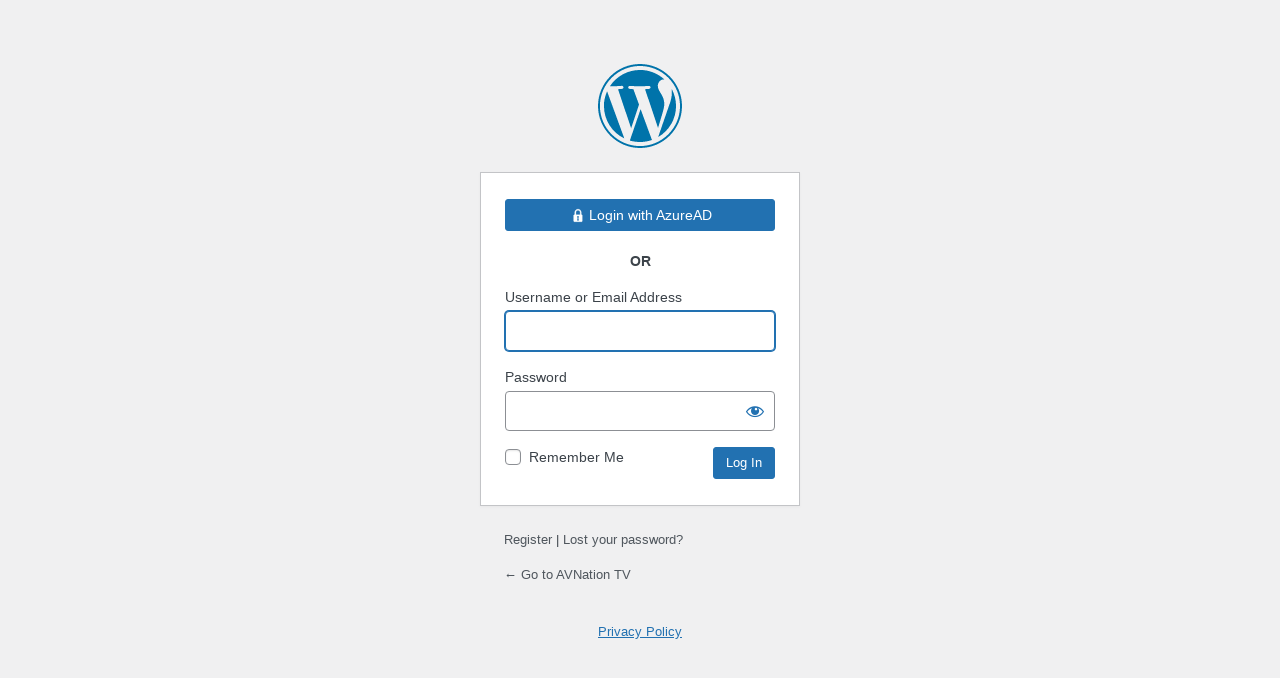

--- FILE ---
content_type: application/x-javascript
request_url: https://www.avnation.tv/wp-content/plugins/miniorange-saml-20-single-sign-on/includes/js/sso_button.min.js?ver=5.3.5
body_size: -261
content:
window.onload=function(){var e=document.getElementById("mo_saml_button"),n=document.querySelector("#loginform p");n.before(e)},document.getElementById("mo_saml_login_sso_button").addEventListener("click",function(){document.getElementById("saml_user_login_input").value="saml_user_login",document.getElementById("loginform").submit()});